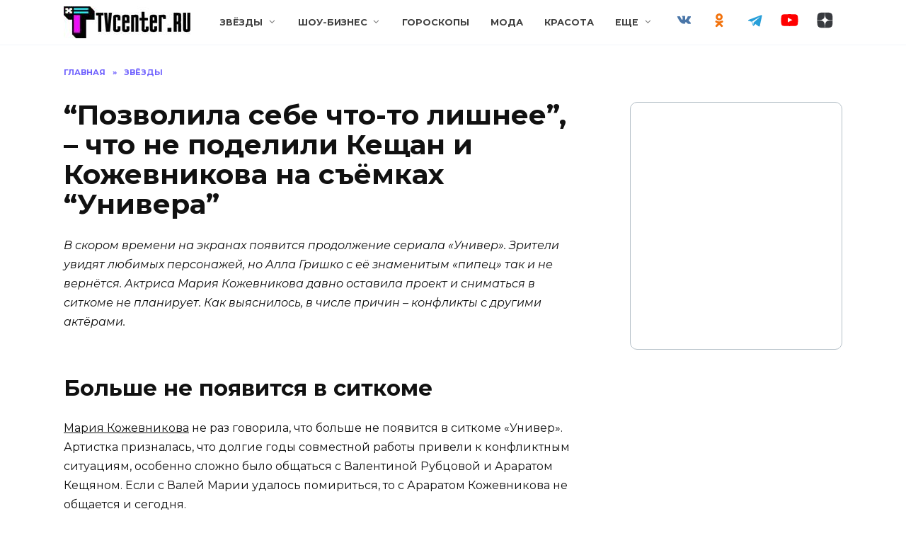

--- FILE ---
content_type: application/javascript
request_url: https://smi2.ru/counter/settings?payload=COiFAxjUgd6BtTM6JGJkMzc3Y2Q3LWMwMWUtNGMzMS1hNWZiLTNhMzA4MWYzNmM0ZQ&cb=_callbacks____0mjjyk2oh
body_size: 1514
content:
_callbacks____0mjjyk2oh("[base64]");

--- FILE ---
content_type: application/javascript; charset=utf-8
request_url: https://tvcenter.ru/wp-content/themes/reboot_child/custom/scripts.js?ver=1.1
body_size: 200
content:
jQuery(function($) {
  $(window).scroll(function() {
    if ($(this).scrollTop() >= 150) {
      $("#masthead").addClass("hstick");
	  $(".mobile-menu-placeholder").addClass("mpstick");
    } else {
      $("#masthead").removeClass("hstick");
	  $(".mobile-menu-placeholder").removeClass("mpstick");
    }
  });
});

--- FILE ---
content_type: application/javascript;charset=utf-8
request_url: https://smi2.ru/data/js/95555.js
body_size: 2797
content:
function _jsload(src){var sc=document.createElement("script");sc.type="text/javascript";sc.async=true;sc.src=src;var s=document.getElementsByTagName("script")[0];s.parentNode.insertBefore(sc,s);};(function(){document.getElementById("unit_95555").innerHTML="<div class=\"container-95555\" id=\"container-95555\"> <div class=\"container-95555__header\"> <a class=\"container-95555__header-logo-link\" href=\"https://lady.smi2.ru/\" target=\"_blank\"> <img class=\"container-95555__header-logo\" src=\"//static.smi2.net/static/logo/smi2-lady.svg\" alt=\"СМИ2ЛЕДИ\"> </a> </div> </div><style>.container-95555 { margin: 20px 0; border-top: 2px solid #c4c5c5; padding-top: 25px; } .container-95555__header { margin-bottom: 15px; height: 22px; overflow: hidden; text-align: left; } .container-95555__header-logo { display: inline-block; vertical-align: top; height: 22px; width: auto; border: none; } .container-95555 .zen-container .list-container-item { width: 192px; margin-right: 16px; } .container-95555 .zen-container .list-container-item .image { height: 100%; } .container-95555 .zen-container .list-container-item .gradient { display: none; } .container-95555 .zen-container .list-container-item .title { background: -webkit-gradient(linear, left bottom, left top, from(#000), to(rgba(0, 0, 0, 0))) !important; background: linear-gradient(0deg, #000, rgba(0, 0, 0, 0)) !important; padding: 60px 15px 15px; text-align: left; } /* nav */ .container-95555 .zen-container .left-button .arrow, .container-95555 .zen-container .right-button .arrow { position: relative; background: transparent; } .container-95555 .zen-container .left-button .arrow:after, .container-95555 .zen-container .right-button .arrow:after { content: ''; position: absolute; bottom: 7px; border: 9px solid transparent; } .container-95555 .zen-container .right-button .arrow:after { left: 12px; border-left: 12px solid #000; } .container-95555 .zen-container .left-button .arrow:after { left: 0; border-right: 12px solid #000; } /* mobile */ .container-95555-mobile { } .container-95555-mobile .list-container { margin: 0 -10px; } .container-95555-mobile .list-container-item { display: inline-block; vertical-align: top; -webkit-box-sizing: border-box; box-sizing: border-box; width: 33.3333%; margin: 0 0 15px; padding: 0 10px; } .container-95555-mobile .container-95555__img-link { display: block; width: 100%; height: 256px; position: relative; border-radius: 4px; overflow: hidden; } .container-95555-mobile .container-95555__img { border: none; position: absolute; top: 0px; left: 0px; right: 0px; bottom: 0px; background-repeat: no-repeat; background-position: center center; background-size: cover; } .container-95555-mobile .container-95555__text { position: absolute; bottom: 0; left: 0; right: 0; } .container-95555-mobile .container-95555__title-wrap { -webkit-box-sizing: border-box; box-sizing: border-box; width: 100%; padding: 60px 15px 15px; background: -webkit-gradient(linear, left bottom, left top, from(#000), to(rgba(0, 0, 0, 0))); background: -webkit-linear-gradient(bottom, #000, rgba(0, 0, 0, 0)); background: -o-linear-gradient(bottom, #000, rgba(0, 0, 0, 0)); background: linear-gradient(0deg, #000, rgba(0, 0, 0, 0)); } .container-95555-mobile .container-95555__title { font-family: Arial, sans-serif; font-size: 16px; line-height: 19px; font-weight: bold; color: #fff; text-decoration: none; text-align: left; word-wrap: break-word; max-height: 114px; overflow: hidden; display: -webkit-box; -webkit-line-clamp: 6; -webkit-box-orient: vertical; } @media (max-width: 600px) { .container-95555-mobile .list-container-item { width: 50%; } .container-95555-mobile .list-container-item:last-child { display: none; } } @media (max-width: 480px) { .container-95555-mobile .list-container-item { width: 100%; } .container-95555-mobile .container-95555__img-link { height: 0; padding-top: 60%; } }</style>";var cb=function(){var clickTracking = "";/* определение мобильных устройств */ function isMobile() { if (navigator.userAgent.match(/(iPhone|iPod|iPad|Android|playbook|silk|BlackBerry|BB10|Windows Phone|Tizen|Bada|webOS|IEMobile|Opera Mini|Symbian|HTC_|Fennec|WP7|WP8)/i)) { return true; } return false; } /** * Идентификатор блока * * @type {number} */ var block_id = 95555; /** * FIX: Первый вызов функции сохраняет innerHTML блока в глобальную * переменную window.jsApiBlockCode, второй вызов берет сохраненный * HTML и вставляет в блок #unit_<id>. Это патч работы jsapi загрузчика. */ if (!window.jsApiBlockCode) { window.jsApiBlockCode = {}; } if (!window.jsApiBlockCode[block_id]) { window.jsApiBlockCode[block_id] = document.getElementById("unit_" + block_id).innerHTML; } else { document.getElementById("unit_" + block_id).innerHTML = window.jsApiBlockCode[block_id]; } var unitElement = JsAPI.Dom.getElement("unit_95555"); unitElement.removeAttribute('id'); var parentElement = JsAPI.Dom.getElement("container-95555"); parentElement.removeAttribute('id'); if ( isMobile() ) { parentElement.classList.add('container-95555-mobile'); } var itemOptions = { 'isLazy': false, 'defaultIsDark': true, 'color': undefined, 'color': {'r': 38, 'g': 38, 'b': 38}, 'defaultColor': {'r': 38, 'g': 38, 'b': 38}, 'lightingThreshold': 10, }; var itemContentRenderer = function (parent, model, index) { JsAPI.Ui.ZenBlockRenderItem(parent, itemOptions, { 'url': model['url'], 'image': model['image'], 'title': model['title'], 'subtitle': undefined, /* 'subtitle': model['topic_name'] */ }); }; /* mobile render */ var itemContentRenderer_2 = function (parent, model, index) { JsAPI.Dom.appendChild(parent, JsAPI.Dom.createDom('a', { 'class': 'container-95555__img-link', 'href': model['url'], 'target': '_blank', 'rel': 'noopener noreferrer nofollow' }, [ JsAPI.Dom.createDom('div', { 'class': 'container-95555__img', 'style': 'background-image: url(' + model['image'] + ')' }), JsAPI.Dom.createDom('div','container-95555__text', JsAPI.Dom.createDom('div', 'container-95555__title-wrap', JsAPI.Dom.createDom('div', 'container-95555__title', model['title']))), ])); }; /** * Маска требуемых параметров (полей) статей * * @type {number|undefined} */ var opt_fields = JsAPI.Dao.NewsField.IMAGE | JsAPI.Dao.NewsField.TITLE | JsAPI.Dao.NewsField.TOPIC; /** * Создание list-блока */ if ( isMobile() ) { JsAPI.Ui.ListBlock({ 'page_size': 3, 'max_page_count': 1, 'parent_element': parentElement, 'properties': undefined, 'item_content_renderer': itemContentRenderer_2, 'block_id': block_id, 'fields': opt_fields }, function (block) {}, function (reason) {console.error('Error:', reason);}); } else { JsAPI.Ui.ZenBlock({ 'block_type': JsAPI.Ui.BlockType.NEWS, 'page_size': 10, 'max_page_count': Infinity, 'parent_element': parentElement, 'item_content_renderer': itemContentRenderer, 'block_id': block_id, 'fields': opt_fields, 'click_tracking': undefined, }, function (block) {}, function (reason) {console.error('Error:', reason);}); }};if(!window.jsapi){window.jsapi=[];_jsload("//static.smi2.net/static/jsapi/jsapi.v5.25.21.ru_RU.js");}window.jsapi.push(cb);}());/* StatMedia */(function(w,d,c){(w[c]=w[c]||[]).push(function(){try{w.statmedia49896=new StatMedia({"id":49896,"user_id":null,"user_datetime":1766577373396,"session_id":null,"gen_datetime":1766577373398});}catch(e){}});if(!window.__statmedia){var p=d.createElement('script');p.type='text/javascript';p.async=true;p.src='https://cdnjs.smi2.ru/sm.js';var s=d.getElementsByTagName('script')[0];s.parentNode.insertBefore(p,s);}})(window,document,'__statmedia_callbacks');/* /StatMedia */